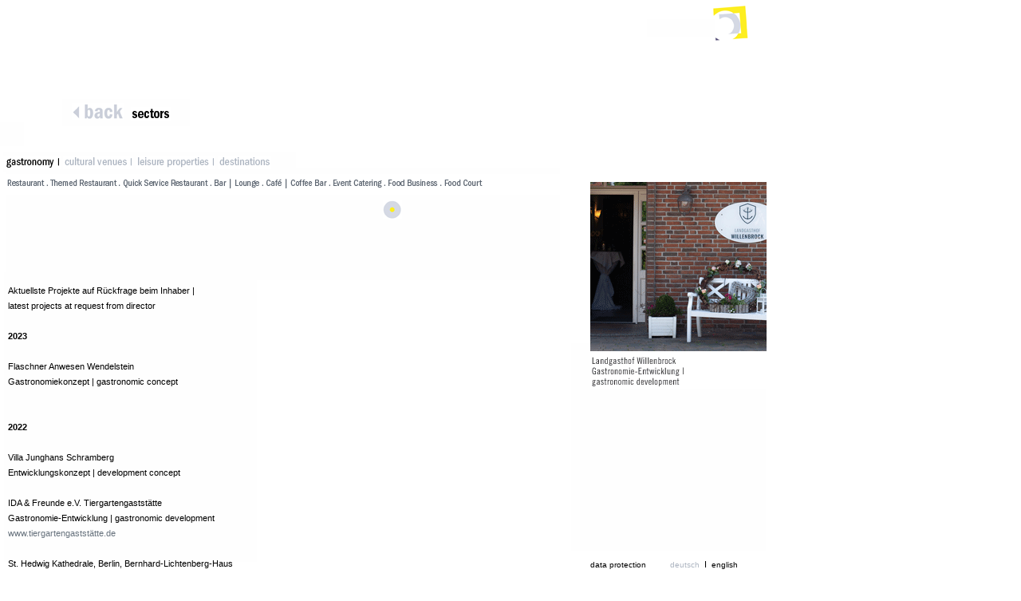

--- FILE ---
content_type: text/html
request_url: https://ingowessel.com/_en/branchen_gastro.html
body_size: 5616
content:
<!DOCTYPE html PUBLIC "-//W3C//DTD XHTML 1.0 Transitional//EN"
    "http://www.w3.org/TR/xhtml1/DTD/xhtml1-transitional.dtd">
<html xmlns="http://www.w3.org/1999/xhtml" lang="de" xml:lang="de">

<head>
<meta http-equiv="content-type" content="text/html; charset=ISO-8859-1"/>

<title>Ingo Wessel - branchen - gastronomie</title>
<meta name="author" content="Nina"/>
<meta name="robots" content="index,follow"/>
<link rel="stylesheet" href="style.css" type="text/css" media="screen" />
<link rel="stylesheet" href="style_branchen.css" type="text/css" media="screen" />
<link rel="shortcut icon" type="image/x-icon" href="grafic/favicon.gif" />
<!-- <script language="javascript" src="navi.js" type="text/javascript"></script>-->
<script type="text/javascript">


Normal1 = new Image();
Normal1.src = "links/back_a.gif";     /* erste Standard-Grafik */
Highlight1 = new Image();
Highlight1.src = "links/back_b.gif"; /* erste Highlight-Grafik */

Normal2 = new Image();
Normal2.src = "links/branchen_c.gif";     /* zweite Standard-Grafik */
Highlight2 = new Image();
Highlight2.src = "links/branchen_b.gif"; /* zweite Highlight-Grafik */

Normal3 = new Image();
Normal3.src = "links/gastronomie_c.gif";     /* dritte Standard-Grafik */
Highlight3 = new Image();
Highlight3.src = "links/gastronomie_c.gif"; /* dritte Highlight-Grafik */

Normal4 = new Image();
Normal4.src = "links/kulturimmobilien_a.gif";     /* vierte Standard-Grafik */
Highlight4 = new Image();
Highlight4.src = "links/kulturimmobilien_b.gif"; /* vierte Highlight-Grafik */

Normal5 = new Image();
Normal5.src = "links/freizeitimmobilien_a.gif";     /* fünfte Standard-Grafik */
Highlight5 = new Image();
Highlight5.src = "links/freizeitimmobilien_b.gif"; /* fünfte Highlight-Grafik */

Normal6 = new Image();
Normal6.src = "links/destinationen_a.gif";     /* sechste Standard-Grafik */
Highlight6 = new Image();
Highlight6.src = "links/destinationen_b.gif"; /* sechste Highlight-Grafik */

Normal7 = new Image();
Normal7.src = "links/stoerer_a.gif";     /* siebte Standard-Grafik */
Highlight7 = new Image();
Highlight7.src = "links/stoerer_b.gif"; /* siebte Highlight-Grafik */


/* usw. fuer alle weiteren zu benutzenden Grafiken */

function Bildwechsel (Bildnr, Bildobjekt) {
  window.document.images[Bildnr].src = Bildobjekt.src;
}
</script>


</head>

<body id="startseite">
<div id="wrapper" class="hintergrund_branchen_gast">

<div id="header">

<!--anfang navibereich-->
<div id="navigation_branchen">

<div id="back_branchen"><a href="home.html" onmouseover="Bildwechsel(0, Highlight1)" onmouseout="Bildwechsel(0, Normal1)" class="bild"><img src="links/back_a.gif" width="65" height="21" border="0" alt=""></a></div>

<div id="branchen"><a href="branchen.html" onmouseover="Bildwechsel(1, Highlight2)" onmouseout="Bildwechsel(1, Normal2)" class="bild"><img src="links/branchen_c.gif" width="50" height="17" border="0" alt=""></a></div>

<div id="branchen_a">
<a href="branchen_gastro.html" onmouseover="Bildwechsel(2, Highlight3)" onmouseout="Bildwechsel(2, Normal3)" class="bild"><img src="links/gastronomie_c.gif" width="76" height="17" border="0" alt=""></a>
<a href="branchen_kulturimmo.html" onmouseover="Bildwechsel(3, Highlight4)" onmouseout="Bildwechsel(3, Normal4)" class="bild"><img src="links/kulturimmobilien_a.gif" width="88" height="17" border="0" alt=""></a>
<a href="branchen_freizeitimmo.html" onmouseover="Bildwechsel(4, Highlight5)" onmouseout="Bildwechsel(4, Normal5)" class="bild"><img src="links/freizeitimmobilien_a.gif" width="100" height="17" border="0" alt=""></a>
<a href="branchen_destinationen.html" onmouseover="Bildwechsel(5, Highlight6)" onmouseout="Bildwechsel(5, Normal6)" class="bild"><img src="links/destinationen_a.gif" width="67" height="17" border="0" alt=""></a>
</div>


<!--anfang punkt-1-->
<div id="punkt_branchen_e">
<a href="punkt.html" onmouseover="Bildwechsel(6, Highlight7)" onmouseout="Bildwechsel(6, Normal7)" class="bild"><img src="links/stoerer_a.gif" width="24" height="24" border="0" alt=""></a>
</div>
<!--ende punkt-1-->





<div id="image_branchen_neu">
<img src="animation/gastro-23.gif" alt="" border="0" width="221" height="260">
</div>




</div>
<!--ende navibereich-->

</div><!--ende kopfbereich-->

<div id="body"><!--anfang body-->



<!--anfang textbereich-->
<div id="feld_1_branchen_a" class="text_branchen">
Aktuellste Projekte auf R&uuml;ckfrage beim Inhaber | <br>latest projects at request from director
<br><br>
<b>2023</b><br><br>


  Flaschner Anwesen Wendelstein<br>
Gastronomiekonzept | gastronomic concept<br>

 <br><br>

   <b>2022</b><br><br>

    Villa Junghans Schramberg<br>
Entwicklungskonzept | development concept<br>
<br>

  IDA & Freunde e.V. Tiergartengastst&auml;tte<br>
Gastronomie-Entwicklung | gastronomic development<br>
<a href="http://www.tiergartengastst&auml;tte.de" class="branchen" target="_blank">www.tiergartengastst&auml;tte.de</a>
 <br><br>

St. Hedwig Kathedrale, Berlin, Bernhard-Lichtenberg-Haus<br>
Gastronomiekonzept | gastronomic concept<br>
<a href="http://www.hedwigs-kathedrale.de/" class="branchen" target="_blank">www.hedwigs-kathedrale.de</a>
 <br><br>


  <b>2021</b><br><br>

  MiniBar Hamburg<br>
Gastronomie-Entwicklung | gastronomic development<br>
<a href="http://www.minibar-hamburg.de/" class="branchen" target="_blank">www.minibar-hamburg.de</a>
 <br><br>

  Landgasthof Willenbrock<br>
Gastronomie-Entwicklung | gastronomic development<br>
<a href="http://www.willenbrocks.de" class="branchen" target="_blank">www.willenbrocks.de</a>
 <br><br>

  <b>2020</b><br><br>

  Turley Casino Mannheim<br>
Betreiber-Akquisition | operator acquisition<br>
<a href="https://www.mwsp-mannheim.de/projekte/turley/" class="branchen" target="_blank">www.mwsp-mannheim.de</a>
 <br><br>

  Neue Spinnerei Wangen<br>
Gastronomiekonzept | gastronomic concept<br>
<a href="https://www.spinnerei-wangen.de" class="branchen" target="_blank">www.spinnerei-wangen.de</a>
 <br><br>



   Studienzentrum Rotenburg a.d.Fulda<br>
Gastronomiekonzept | gastronomic concept<br>
<a href="https://studienzentrum-rotenburg.hessen.de" class="branchen" target="_blank">studienzentrum-rotenburg.hessen.de</a>
 <br><br>



 Hotel &Uuml;berlingen Zimmerwiese<br>
Investor-/ Betreiber-Akquisition | investor and operator acquisition <br>
<!-- <a href="https://www.lvr.de/de/nav_main/" class="branchen" target="_blank">www.lvr.de</a> -->
 <br><br>


  <b>2019</b><br><br>


 LVR-Haus Neubau K&ouml;ln-Deutz<br>
Gastronomiekonzept | gastronomic concept<br>
<a href="https://www.lvr.de/de/nav_main/" class="branchen" target="_blank">www.lvr.de</a>
 <br><br>

 Eckstein N&uuml;rnberg Gastronomie<br>
Gastronomiekonzept | gastronomic concept<br>
<a href="https://www.eckstein-evangelisch.de/veranstaltungen/startseite.html" class="branchen" target="_blank">www.eckstein-evangelisch.de</a>
 <br><br>



 <b>2018</b><br><br>

 Ettlingen Ratsstuben<br>
Gastronomieberatung und Betreiber-Akquisition | gastronomic concept and operator acquisition<br>
<a href="https://www.ettlingen.de/startseite.html" class="branchen" target="_blank">www.ettlingen.de </a>
 <br><br>


Architektenkammer Baden-W&uuml;rttemberg Casino<br>
Gastronomiekonzept | gastronomic concept<br>
<a href="https://www.akbw.de" class="branchen" target="_blank">www.akbw.de </a>
 <br><br>


<b>2016</b><br><br>
BraWoPark<br>
Gastronomiegutachten | gastronomic feasibility <br>
<a href="http://www.brawopark.de" class="branchen" target="_blank">www.brawopark.de </a>
<br><br>

Beh&ouml;rdenzentrum Schiersteiner Berg Wiesbaden <br>
Kantine Gastronomiekonzept  | food and beverage concept

<!-- <a href="http://www.moorlake.de" class="branchen" target="_blank">www.moorlake.de</a>
 -->

<br><br>



<b>2015</b><br><br>

Moorlake Berlin<br>
Strategieberatung | strategic consulting <br>
<a href="http://www.moorlake.de" class="branchen" target="_blank">www.moorlake.de</a>

<br><br>

<b>2014</b><br><br>
Rathaus Lounge Ingolstadt<br>
Gastronomiekonzept und Betreiber-Akquisition | gastronomic concept and operator acquisition<br><br>

Haus der Wirtschaft IHK N&uuml;rnberg<br>
Gastronomieberatung | gastronomic development <br>
<a href="http://www.ihk-nuernberg.de" class="branchen" target="_blank">www.ihk-nuernberg.de</a>
<br><br>
<b>2013</b><br><br>

S&ouml;hnel Werft Restaurant Deli Biergarten Berlin<br>
Machbarkeitsberatung und Funktionsprogramm | feasibility consulting and space program<br>
<a href="http://www.soehnelwerft.com" class="branchen" target="_blank">www.soehnelwerft.com </a>
<br><br>


CODELLO Headquarter<br>
Mitarbeiter-Casino Gastronomiekonzept | staff restaurant concept<br>
<a href="http://www.codello.de" class="branchen" target="_blank">www.codello.de</a>
<br><br>
SWR Mediaservice<br>
Hotel Tannenhof Baden-Baden Feasibility und Betreiber-Akquisition | <br>feasibility study and operator acquisition <br>
<a href="http://www.hotel-tannenhof-baden-baden.de" class="branchen" target="_blank">www.hotel-tannenhof-baden-baden.de  </a>
<br><br>


St.- Elisabeth-Stiftung Oberschwaben<br>
Flaship Konzept Entwicklung | flagship gastronomic concept development<br>
<a href="http://www.st-elisabeth-stiftung.de" class="branchen" target="_blank">www.st-elisabeth-stiftung.de</a>
<br><br>




Giesinger Br&auml;u M&uuml;nchen<br>
Erlebnisgastronomie Konzept | themed gastronomic concept<br>
<a href="http://www.giesinger-braeu.de" class="branchen" target="_blank">www.giesinger-braeu.de</a>

<br><br>



<b>2012</b><br><br>



Pfennigparade Luitpold M&uuml;nchen<br>
Gastronomie-Entwicklung | gastronomic development<br>
<a href="http://www.pfennigparade.de" class="branchen" target="_blank">www.pfennigparade.de</a>
<br><br>
Donaucaf&eacute; Ingolstadt<br>
Gastronomie Machbarkeitsstudie | feasibility study<br>
<br>
Sportheim Gechingen<br>
Umbaukonzept | restructuring concept <br>
<a href="http://www.sportfreunde-gechingen.de" class="branchen" target="_blank">www.sportfreunde-gechingen.de</a>

<br><br>




Orangerie im Hofgarten &Ouml;hringen<br>
Gastronomie-Entwicklung | gastronomic development<br>
<a href="http://www.oehringen.de" class="branchen" target="_blank">www.oehringen.de</a>

<br><br>


<b>2011</b><br><br>
Nagold Gastronomie Longwyplatz<br>
Neuvergabe | tender pitch <br><br>

Mohren Ravensburg<br>
Gastronomie-Entwicklung | gastronomic development<br>
<a href="http://www.mohren-ravensburg.de" class="branchen" target="_blank">www.mohren-ravensburg.de </a>

<br><br>


<b>2010</b><br><br>

FreshSub Systemgastronomie<br>
 Store Check<br>
<a href="http://www.freshsub.de" class="branchen" target="_blank">www.freshsub.de</a><br><br>

Klinikum Ingolstadt Kasino<br>
Umbaukonzept | restructuring concept <br>
<a href="http://www.klinikum-ingolstadt.de" class="branchen" target="_blank">www.klinikum-ingolstadt.de</a><br><br>

<b>2009</b><br><br>


Congress Centrum Stadtgarten Schw&auml;bisch Gm&uuml;nd<br>
Gastronomie-Entwicklung | gastronomic development<br>
<a href="http://www.ccs-gd.de" class="branchen" target="_blank">www.ccs-gd.de</a><br><br>

Sushi Circle<br>
F&uuml;hrungskr&auml;fte Training | management training<br>
<a href="http://www.sushi-circle.de" class="branchen" target="_blank">www.sushi-circle.de</a><br><br>

TeslaMotors<br>
Hospitality Development<br>
<a href="http://www.teslamotors.com" class="branchen" target="_blank">www.teslamotors.com</a><br><br>

MINI BMW AG  Gastronomic Experience<br>
Systemkonzept | brand concept<br>
<a href="http://www.mini.com" class="branchen" target="_blank">www.mini.com</a><br><br>

<b>2008</b><br><br>


Schwabenlandhalle Fellbach<br>
Gastronomie-Entwicklung | gastronomic development<br>
<a href="http://www.schwabenlandhalle.de" class="branchen" target="_blank">www.schwabenlandhalle.de</a><br><br>

Gourmet Catering Service Wien<br>
Trendberatung | market consulting<br>
<a href="http://www.gourmetcatering.at" class="branchen" target="_blank">www.gourmetcatering.at</a><br><br>

Hotel 4 Jahreszeiten M&uuml;nchen<br>
Gastronomiekonzept | F&B concept<br>
<a href="http://www.kempinski.com" class="branchen" target="_blank">www.kempinski.com</a><br><br>

Arcobr&auml;u<br>
Erlebnisgastronomie Konzept | themed gastronomic concept<br>
<a href="http://www.arcobraeu.de" class="branchen" target="_blank">www.arcobraeu.de</a><br><br>



myindigo food<br>
Systemgastronomie Beratung | multiplication support consulting<br><br>
<a href="http://www.myindigo.com" class="branchen" target="_blank">www.myindigo.com</a><br><br>



<b>2007</b><br><br>

SSP Germany<br>
Strategieberatung | strategic brand cooperation consulting<br>
<a href="http://www.foodtravelexperts.com/germany/" class="branchen" target="_blank">www.foodtravelexperts.com/germany/</a><br><br>



Hotel Steigenberger Badischer Hof<br>

 Umbau Gastronomiekonzept | F&B concept<br>
<a href="http://www.steigenberger.com" class="branchen" target="_blank">www.steigenberger.com</a><br><br>

Blumen & Wein<br>
Gastronomieberatung | gastronomic consulting
<br><br>

Wittenbergplatz Berlin<br>
Gastronomie Optimierung | gastronomic consulting<br>
<a href="http://www.wittenbergplatz.ag" class="branchen" target="_blank">www.wittenbergplatz.ag</a><br><br>

Hotel Steigenberger Axelmannstein<br>
Umbau Gastronomiekonzept | F&B concept<br>
<a href="http://www.axelmannsteinresort.de" class="branchen" target="_blank">www.axelmannsteinresort.de</a><br><br>


GAST M&uuml;nchen <br>
Service Training<br>
<a href="http://www.gast-muenchen.de" class="branchen" target="_blank">www.gast-muenchen.de</a><br><br>


Merck Finck & Co. M&uuml;nchen<br>
Hospitality Lounge<br>
<a href="http://www.merckfinck.de" class="branchen" target="_blank">www.merckfinck.de</a><br><br>

<b>2005</b><br><br>

Wangerland Tourismus <br>
Gastgewerbe Coaching | hospitality coaching<br>
<a href="http://www.die-seesterne.de" class="branchen" target="_blank">www.die-seesterne.de</a><br><br>


Bitburger Brauerei <br>
gastrolog.in Gastronomie-Barometer | webhosted gastronomic support consulting<br>
<a href="http://www.bitburger.de" class="branchen" target="_blank">www.bitburger.de</a><br><br>


<b>2004</b><br><br>

Bitburger Brauerei <br>
Gastronomie Service-Check Entwicklung | gastronomic service check development<br>
<a href="http://www.bitburger.de" class="branchen" target="_blank">www.bitburger.de</a><br><br>


Leaders Club Academy<br>
<a href="http://www.leadersclub.de" class="branchen" target="_blank">www.leadersclub.de</a><br><br>


AGIP<br>
Backshop Standortanalysen | bakery shop location checks<br>
<a href="http://www.enideutschland.com" class="branchen" target="_blank">www.enideutschland.com</a><br><br>

<b>2003</b><br><br>

Kaufland Gastronomie<br>
Strategische Neuausrichtung & Realisationsprogramm | strategic & operation consulting<br>
<a href="http://www.kaufland.de " class="branchen" target="_blank">www.kaufland.de </a><br><br>


Egger Brauerei<br>
Strategieberatung Gastronomie | gastronomy strategy consulting<br>
<a href="http://www.egger-bier.at" class="branchen" target="_blank">www.egger-bier.at</a><br><br>


Hofbr&auml;u Traunstein <br>
Wirteveranstaltung | gastronomic partner seminar event<br>
<a href="http://www.hb-ts.de" class="branchen" target="_blank">www.hb-ts.de</a><br><br>


<b>2001</b><br><br>
DB-Gastronomie Deutsche Bahn<br>
Beratung | consulting
<br><br>

Forum Trier<br>
Gastronomiekonzept | gastronomic concept<br>
<a href="http://www.forum-trier.net" class="branchen" target="_blank">www.forum-trier.net</a><br><br>

Hotel Sonnenhof<br>
Sound- und Lichtkonzept | sound & light concept
<a href="http://www.spahotel-sonnenhof.de" class="branchen" target="_blank">www.spahotel-sonnenhof.de</a><br><br>


Gendarmenmarkt Berlin Refugium <br>
Pachtberatung | tenant‘s consulting<br>
<a href="http://www.restaurant-refugium.de" class="branchen" target="_blank">www.restaurant-refugium.de</a><br><br>

Hundertwasser-Bahnhof Uelzen <br>
Licht-Aroma-Sound-Beratung | light & sound consulting<br>
<a href="http://www.hundertwasserbahnhof.de" class="branchen" target="_blank">www.hundertwasserbahnhof.de</a><br><br>


<b>2000</b><br><br>


Sch&ouml;ller<br>
Eis Relaunchkonzept | icecream relaunch concept<br>
<a href="http://www.schoeller.de" class="branchen" target="_blank">www.schoeller.de</a><br><br>

<b>1999</b><br><br>


Bitburger Brauerei <br>
Gastronomie Au&szlig;endienst entertraining | gastronomic sales team entertraining<br>
<a href="http://www.bitburger.de" class="branchen" target="_blank">www.bitburger.de</a><br><br>

Cooperative Besch&uuml;tzende Arbeitsst&auml;tten<br>
Gastronomieberatung | gastronomic consulting<br>
<a href="http://www.cbamuenchen.de" class="branchen" target="_blank">www.cbamuenchen.de</a><br><br>

Bears & Friends<br>
Systementwicklung Beratung | shop multiplication consulting<br>
<a href="http://www.bears-friends.de" class="branchen" target="_blank">www.bears-friends.de</a><br><br>

Medno Motel Ljubljana Slowenien<br>
Konzept | hospitality concept
<br><br>

<b>1998</b><br><br>


Licher Brauerei<br>
Seminar | management seminar<br>
<a href="http://www.licher.de" class="branchen" target="_blank">www.licher.de</a><br><br>

Brauerei Schnitzlbaumer Traunstein<br>
Gastronomiekonzept | brand restaurant concept<br>
<a href="http://www.schnitzlbaumer.de" class="branchen" target="_blank">www.schnitzlbaumer.de</a><br><br>

Hotel Triest Wien <br>
Feasibility Studie<br>
<a href="http://www.dastriest.at" class="branchen" target="_blank">www.dastriest.at</a><br><br>


Voglauer Abtenau<br>
Hospitality Marktforschung | hospitality market research<br>
<a href="http://www.voglauer.com" class="branchen" target="_blank">www.voglauer.com</a><br><br>

Hotel Palace Dubrovnik<br>
Konzeptentwicklung | concept development<br>
<a href="http://www.dubrovnikpalace.hr/de" class="branchen" target="_blank">www.dubrovnikpalace.hr/de</a><br><br>

DB Service-Store<br>
convenience store | Konzeptentwicklung | concept development
<br><br>

Brauerei Ketterer<br>
 Check-Ups<br>
<a href="http://www.brauerei-ketterer.de" class="branchen" target="_blank">www.brauerei-ketterer.de</a><br><br>


Bitburger Braugruppe <br>
Gastronomie Absatzst&auml;ttenschl&uuml;ssel Entwicklung | development of gastronomic market research tools<br>
<a href="http://www.bitburger.de" class="branchen" target="_blank">www.bitburger.de</a><br><br>

Freiberger Brauerei<br>
Leitgastronomie Konzept | brand gastronomy concept<br>
<a href="http://www.freibergerpils.de" class="branchen" target="_blank">www.freibergerpils.de</a><br><br>

Kaltenberg Brauerei Vale USA<br>
Gastronomiekonzept | gastronomic concept<br>
<a href="http://www.koenig-ludwig-brauerei.com" class="branchen" target="_blank">www.koenig-ludwig-brauerei.com</a><br><br>

<b>1997</b><br><br>


AGIP<br>
Tutto Italiano Shop-Konzept | gast station shop concept<br>
<a href="http://www.enideutschland.com" class="branchen" target="_blank">www.enideutschland.com</a><br><br>


Tank & Rast AG<br>
Schulung Allgemeine Systemf&uuml;hrung | motorway restaurants store manuals<br>
<a href="http://www.tank.rast.de" class="branchen" target="_blank">www.tank.rast.de</a><br><br>

Wernesgr&uuml;ner Brauerei<br>
Gastronomie Revitalisierungskonzept | gastronomic reactivation concept<br>
<a href="http://www.wernesgruener.de" class="branchen" target="_blank">www.wernesgruener.de</a><br><br>



<b>1996</b><br><br>

Institut f&uuml;r Systemgastronomie<br>
Management Seminare | management academy trainings
<br><br>



Tourast &Ouml;sterreich<br>
Shop Sofortma&szlig;nahmen | motorway shop consulting
<br><br>


Wienerwald-Markt<br>
Gastronomiekonzept | food court gastronomic concept<br>
<a href="http://www.wienerwald.de" class="branchen" target="_blank">www.wienerwald.de</a><br><br>


Gastronomie Der Zukunft Grundsatzstudie | trend market survey about the gastronomic market

<br><br><br>

</div>

<div id="image_branchen">

</div>


<!--ende textbereich-->

</div> <!--ende body-->

<!--deutsch englisch-->
<div id="footer"><a href="datenschutz.html" class="en" style="color:#000000">data protection</a>&nbsp;&nbsp;&nbsp;&nbsp;&nbsp;&nbsp;&nbsp;&nbsp;&nbsp;&nbsp;<a href="../branchen_gastro.html" class="en">deutsch</a> &nbsp;I&nbsp; <a href="branchen_gastro.html" class="en" style="color:#000000">english</a></footer>
<!--ende deutsch englisch-->


</div><!--ende wrapper-->

</body>
</html>

--- FILE ---
content_type: text/css
request_url: https://ingowessel.com/_en/style.css
body_size: 8838
content:
* { padding: 0; margin: 0; }
html { height: 100%; margin-bottom: 1px; }
body {

  font-family:arial, helvetica, sans-serif;
  font-size: 11px;
  line-height: 14px;
  font-style: normal;
  color: #000000;

  }


div#wrapper {
  width: 960px;
  height: 720px;
  background-color: white;
  border-color: white;
  padding: 0;
  border:0;
  margin-top: auto;
  margin-right: auto;
  margin-bottom: auto;
  margin-left: 0px;

  }


div#header {
  width: 960px;
  height: 260px;
  padding: 0px;
  border: 0;
  margin-top: 0px;
  margin-right: 0px;
  margin-bottom: 0px;
  margin-left: 0px;
  vertical-align: text-bottom;
  position: absolute;

 }

/* hauptnavigation*/



div#navigation {
  width: 960px;
  height: 175px;
  padding: 0;
  border: 0;
  margin-top: 101px;
  margin-right: 0px;
  margin-bottom: 0px;
  margin-left: 0px;
  text-align: left;
  vertical-align: top;
  position: absolute;
 }

div#methoden {
  width: 68px;
  height: 17px;
  padding: 0;
  margin-top: 0px;
  border: 0;
  margin-left: 368px;
  position: absolute;
 }



div#branchen {
  width: 64px;
  height: 17px;
  padding: 0;
  margin-top: 33px;
  border: 0;
  margin-left: 164px;
  position: absolute;
 }


div#home {
  width: 38px;
  height: 17px;
  padding: 0;
  margin-top: 53px;
  border: 0;
  margin-left: 9px;
  position: absolute;
 }


div#team {
  width: 35px;
  height: 17px;
  padding: 0;
  margin-top: 70px;
  border: 0;
  margin-left: 546px;
  position: absolute;
 }

div#team_a {
  width: 290px;
  height: 17px;
  padding: 0;
  margin-top: 87px;
  border: 0;
  margin-left: 546px;
  position: absolute;
 }






div#leistungen {
  width: 71px;
  height: 21px;
  padding: 0;
  margin-top: 90px;
  border: 0;
  margin-left: 28px;
  position: absolute;
 }


div#leistungen_a {
  width: 250px;
  height: 15px;
  padding: 0;
  margin-top: 110px;
  border: 0;
  margin-left: 28px;
  position: absolute;
 }

div#leistungen_b {
  width: 220px;
  height: 16px;
  border: 0;
  margin-top: 125px;
  border: 0;
  margin-left: 28px;
  position: absolute;
 }

div#leistungen_c {
  width:220px;
  height: 16px;
  padding: 0;
  margin-top: 141px;
  border: 0;
  margin-left: 28px;
  position: absolute;
 }



div#presse {
  width: 49px;
  height: 17px;
  padding: 0;
  margin-top: 100px;
  border: 0;
  margin-left: 408px;
  position: absolute;
 }



/* ende hauptnavigation */



/* anfang body*/
div#body {
  width: 960px;
  height: 460px;
  padding: 0;
  border: 0;
  margin-top: 260px;
  margin-right: 0;
  margin-bottom: 0;
  margin-left:0;
  position: absolute;
}
/* ende body*/



div#impressum_kontakt {
  width: 91px;
  height: 35px;
  padding: 0;
  border: 0;
  margin-top: 67px;
  margin-bottom: 0px;
  margin-left: 9px;
  position: absolute;
}



/* text*/




div#feld_1 {
  width: 362px;
  height: 288px;
  padding: 0;
  border: 0;
  margin-top: 170px;
  margin-right: 0;
  margin-bottom: 0;
  margin-left: 10px;
  vertical-align:text-bottom;
  position: absolute;
  }



 div#feld_2 {
  width: 362px;
  height: 288px;
  padding: 0;
  border: 0;
  margin-top: 170px;
  margin-right: 0;
  margin-bottom: 0;
  margin-left: 379px;
  vertical-align:text-bottom;
  position: absolute;
}



/* footer */



div#footer {
  width: 300px;
  height: 20px;
  padding: 0;
  border: 0px solid black;
  margin-top: 300px;
  margin-right: 0;
  margin-bottom: 0;
  margin-left:740px;
  position: fixed;
  bottom: 0px;
 z-index:300;
  background-color: white;

  }

div#footer2 {
  width: 300px;
  height: 20px;
  padding: 0;
  border: 0px solid black;
  margin-top: 300px;
  margin-right: 0;
  margin-bottom: 0;
  margin-left:740px;
  position: fixed;
  bottom: 0px;
  z-index:300;

 }

/* punkt ende*/



/* border: 1px solid #000000;   */

/* hintergrundbilder */


.hintergrund_home { background-image:url("hintergrund/home_bild_hello_b.gif"); background-repeat:no-repeat; vertical-align:top; margin:0px; padding:0px; background-position:top left;}
.hintergrund_leistungen { background-image:url("hintergrund/leistungen.gif"); background-repeat:no-repeat; vertical-align:top; margin:0px; padding:0px; background-position:top left;}
.hintergrund_platzhalter { background-image:url("hintergrund/platzhalter.jpg"); background-repeat:no-repeat; vertical-align:top; margin:0px; padding:0px; background-position:top left;}
.hintergrund_presse { background-image:url("hintergrund/presse.gif"); background-repeat:no-repeat; vertical-align:top; margin:0px; padding:0px; background-position:top left;}
.hintergrund_branchen { background-image:url("hintergrund/branchen.gif"); background-repeat:no-repeat; vertical-align:top; margin:0px; padding:0px; background-position:top left;}
.hintergrund_branchen_gast { background-image:url("hintergrund/branchen_gastro_bild.gif"); background-repeat:no-repeat; vertical-align:top; margin:0px; padding:0px; background-position:top left;}
.hintergrund_branchen_kultur { background-image:url("hintergrund/branchen_kultur_bild.gif"); background-repeat:no-repeat; vertical-align:top; margin:0px; padding:0px; background-position:top left;}
.hintergrund_branchen_destination { background-image:url("hintergrund/branchen_destinationen_bild.gif"); background-repeat:no-repeat; vertical-align:top; margin:0px; padding:0px; background-position:top left;}
.hintergrund_branchen_freizeit { background-image:url("hintergrund/branchen_freizeit.gif"); background-repeat:no-repeat; vertical-align:top; margin:0px; padding:0px; background-position:top left;}
.hintergrund_branchen_freizeit_neu { background-image:url("hintergrund/branchen_freizeit_bild.gif"); background-repeat:no-repeat; vertical-align:top; margin:0px; padding:0px; background-position:top left;}
.hintergrund_kontakt { background-image:url("hintergrund/kontakt.gif"); background-repeat:no-repeat; vertical-align:top; margin:0px; padding:0px; background-position:top left;}
.hintergrund_team_ingo { background-image:url("hintergrund/team_ingo_wessel_bild.gif"); background-repeat:no-repeat; vertical-align:top; margin:0px; padding:0px; background-position:top left;}
.hintergrund_team_maria { background-image:url("hintergrund/hintergrund_team_maria_harrasser.gif"); background-repeat:no-repeat; vertical-align:top; margin:0px; padding:0px; background-position:top left;}
.hintergrund_team_philipp { background-image:url("hintergrund/philippschiller_neu.gif"); background-repeat:no-repeat; vertical-align:top; margin:0px; padding:0px; background-position:top left;}








/* Navigation */


#text_kontakt li{
  /*display: inline; */
  list-style-type: none;
  text-decoration: none;
}



a:link {font-family:arial, helvetica, sans-serif; font-size: 11px;  font-style: normal; color: #68737E; line-height: 14px; text-decoration:none;}
a:visited {font-family:arial, helvetica, sans-serif; font-size: 11px;  font-style: normal; color: #68737E; line-height: 14px; text-decoration:none;}
a:hover{font-family:arial, helvetica, sans-serif; font-size: 11px;  font-style: normal; color: #75808B; line-height: 14px; text-decoration:none;}
a:active {font-family:arial, helvetica, sans-serif; font-size: 11px;  font-style: normal; color: #000000; line-height: 14px; text-decoration:none;}






a.bild:link {font-family:verdana, arial, helvetica, sans-serif; font-size: 12px;  font-style: normal; color: #FF00FF; line-height: 15px; text-decoration:none;}
a.bild:visited {font-family:verdana, arial, helvetica, sans-serif; font-size: 12px;  font-style: normal; color: #0000FF; line-height: 15px; text-decoration:none;}
a.bild:hover {font-family:verdana, arial, helvetica, sans-serif; font-size: 12px;  font-style: normal; color: #808000; line-height: 15px; text-decoration:none;}
a.bild:active {font-family:verdana, arial, helvetica, sans-serif; font-size: 12px;  font-style: normal; color: #00FF00; line-height: 15px; text-decoration:none;}


a.en:link {font-family:arial, helvetica, sans-serif; font-size: 10px;  font-style: normal; color: #adb5c1; line-height: 15px; text-decoration:none;}
a.en:visited {font-family:arial, helvetica, sans-serif; font-size: 10px;  font-style: normal; color: #adb5c1; line-height: 15px; text-decoration:none;}
a.en:hover {font-family:arial, helvetica, sans-serif; font-size: 10px;  font-style: normal; color: #000000; line-height: 15px; text-decoration:none;}
a.en:active {font-family:arial, helvetica, sans-serif; font-size: 10px;  font-style: normal; color: #000000; line-height: 15px; text-decoration:none;}




/* Text */
.text { font-family:arial, helvetica, sans-serif; font-size: 12px; line-height: 12px; font-style: normal;  color: #4F4F4F; text-align: left;  vertical-align:text-bottom; }

--- FILE ---
content_type: text/css
request_url: https://ingowessel.com/_en/style_branchen.css
body_size: 3757
content:
div#navigation_branchen {
  width: 960px;
  height: 175px;
  padding: 0;
  border: 0;
  margin-top: 101px;
  margin-right: 0px;
  margin-bottom: 0px;
  margin-left: 0px;
  text-align: left;
  vertical-align: top;
  position: absolute;
 }



div#branchen {
  width: 64px;
  height: 17px;
  padding: 0;
  margin-top: 33px;
  border: 0;
  margin-left: 164px;
  position: absolute;

 }

div#back_branchen {
  width: 65px;
  height: 21px;
  padding: 0;
  margin-top: 28px;
  border: 0;
  margin-left: 90px;
  position: absolute;

 }

div#branchen_a {
  width: 370px;
  height: 17px;
  padding: 0;
  margin-top: 94px;
  border: 0;
  margin-left: 0px;
  position: absolute;
  align: left;
 }


 div#feld_1_branchen {
  width: 362px;
  height: 288px;
  padding: 0;
  border: 0;
  margin-top: 93px;
  margin-right: 0;
  margin-bottom: 0;
  margin-left: 10px;
  position: absolute;
  }


div#punkt_branchen {
  width: 24px;
  height: 24px;
  padding: 0;
  border: 0;
  margin-top: 90px;
  margin-bottom: 0px;
  margin-left: 10px;
   position: absolute;
}

div#punkt_branchen_a {
  width: 24px;
  height: 24px;
  padding: 0;
  border: 0;
  margin-top: 180px;
  margin-bottom: 0px;
  margin-left: 70px;
   position: absolute;
}




div#feld_1_branchen_a {
  width: 400px;
  height: 388px;
  padding: 0;
  border: 0;
  margin-top: 95px;
  margin-right: 0;
  margin-bottom: 0;
  margin-left: 10px;
  position: absolute;
  }


div#punkt_branchen_b {
  width: 24px;
  height: 24px;
  padding: 0;
  border: 0;
  margin-top: 90px;
  margin-bottom: 0px;
  margin-left: 180px;
   position: absolute;
}


div#punkt_branchen_c {
  width: 24px;
  height: 24px;
  padding: 0;
  border: 0;
  margin-top: 35px;
  margin-bottom: 0px;
  margin-left: 740px;
   position: absolute;
}

div#punkt_branchen_c_neu {
  width: 24px;
  height: 24px;
  padding: 0;
  border: 0;
  margin-top: 180px;
  margin-bottom: 0px;
  margin-left: 195px;
   position: absolute;
}

div#image_branchen {
  width: 220px;
  height: 200px;
  padding: 0;
  border: 0px solid #000000;
  margin-top: 170px;
  margin-right: 0;
  margin-bottom: 0;
  margin-left: 740px;
  position: fixed;
  }

div#image_branchen_neu {
  width: 221px;
  height: 260px;
  padding: 0;
  border: 0px solid #000000;
  margin-top: 127px;
  margin-right: 0;
  margin-bottom: 0;
  margin-left: 740px;
  position: fixed;
  }



div#punkt_branchen_d {
  width: 24px;
  height: 24px;
  padding: 0;
  border: 0;
  margin-top: 90px;
  margin-bottom: 0px;
  margin-left: 650px;
   position: absolute;
}

div#punkt_branchen_d_neu {
  width: 24px;
  height: 24px;
  padding: 0;
  border: 0;
  margin-top: 80px;
  margin-bottom: 0px;
  margin-left: 600px;
   position: absolute;
}


div#punkt_branchen_e {
  width: 24px;
  height: 24px;
  padding: 0;
  border: 0;
  margin-top: 150px;
  margin-bottom: 0px;
  margin-left: 480px;
   position: absolute;
}


.text_branchen { font-family:arial, helvetica, sans-serif; font-size: 11px; line-height: 19px; font-style: normal;  color: #000000; text-align: left; }


a.branchen:link {font-family:arial, helvetica, sans-serif; font-size: 11px;  font-style: normal; color: #68737E; line-height: 19px; text-decoration:none;}
a.branchen:visited {font-family:arial, helvetica, sans-serif; font-size: 11px;  font-style: normal; color: #68737E; line-height: 19px; text-decoration:none;}
a.branchen:hover{font-family:arial, helvetica, sans-serif; font-size: 11px;  font-style: normal; color: #75808B; line-height: 19px; text-decoration:none;}
a.branchen:active {font-family:arial, helvetica, sans-serif; font-size: 11px;  font-style: normal; color: #000000; line-height: 19px; text-decoration:none;}